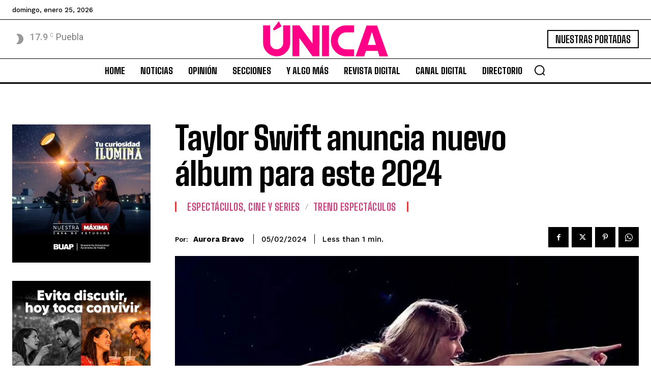

--- FILE ---
content_type: text/html; charset=utf-8
request_url: https://www.google.com/recaptcha/api2/aframe
body_size: 270
content:
<!DOCTYPE HTML><html><head><meta http-equiv="content-type" content="text/html; charset=UTF-8"></head><body><script nonce="kwvwF4QW7BCyp1I9JMVOqg">/** Anti-fraud and anti-abuse applications only. See google.com/recaptcha */ try{var clients={'sodar':'https://pagead2.googlesyndication.com/pagead/sodar?'};window.addEventListener("message",function(a){try{if(a.source===window.parent){var b=JSON.parse(a.data);var c=clients[b['id']];if(c){var d=document.createElement('img');d.src=c+b['params']+'&rc='+(localStorage.getItem("rc::a")?sessionStorage.getItem("rc::b"):"");window.document.body.appendChild(d);sessionStorage.setItem("rc::e",parseInt(sessionStorage.getItem("rc::e")||0)+1);localStorage.setItem("rc::h",'1769398004330');}}}catch(b){}});window.parent.postMessage("_grecaptcha_ready", "*");}catch(b){}</script></body></html>